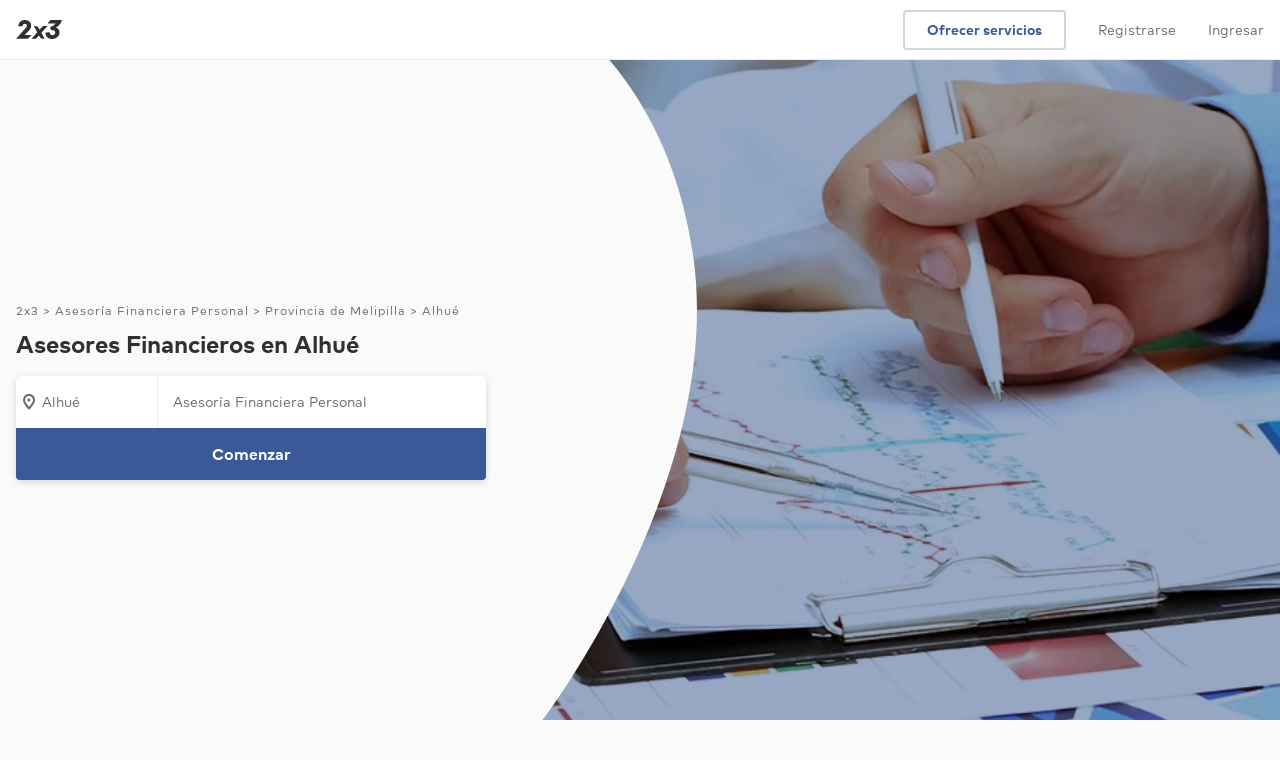

--- FILE ---
content_type: text/html; charset=UTF-8
request_url: https://www.2x3.cl/servicios/asesoria-finenciera-personal/provincia-melipilla/alhue
body_size: 15526
content:
<!DOCTYPE html> <html lang='es'> <head> <link rel='preconnect' href='https://static.2x3cdn.com/'> <link rel='dns-prefetch' href='https://static.2x3cdn.com/'> <meta charset='utf-8'> <meta http-equiv='X-UA-Compatible' content='IE=edge'> <meta name='viewport' content='width=device-width,initial-scale=1,maximum-scale=1'> <base href='/'> <style type='text/css'> .ng-cloak,[data-ng-cloak],[ng-cloak],[ng\:cloak],.rootLoader--component.ng-hide,[ng-cloak].ng-hide,.ng-cloak.ng-hide,.ng-hide{display:none!important} </style> <link rel='shortcut icon' href='https://static.2x3cdn.com/release/ee6c0f0_1769103132/images/shared/global/media/meta/google-144.e8a7a2d2.png'> <title ng-bind='ngMeta.title'></title> <meta property='og:title' content='{{ ngMeta.title }}'> <meta name='description' content='{{ ngMeta.description }}'> <meta property='og:description' content='{{ ngMeta.description }}'> <meta name='robots' content='{{ ngMeta.robots }}'> <meta property='og:url' content='{{ ngMeta[&#39;og:url&#39;] }}'> <link rel='canonical' href='{{ ngMeta[&#39;canonical&#39;] }}'> <link rel='image_src' href='{{ (ngMeta[&#39;og:image&#39;] || &#39;https://static.2x3cdn.com/release/ee6c0f0_1769103132/images/shared/global/media/meta/logomark_200x200.9aa94feb.png&#39;) }}'> <meta property='og:image' content='{{ (ngMeta[&#39;og:image&#39;] || &#39;https://static.2x3cdn.com/release/ee6c0f0_1769103132/images/shared/global/media/meta/logomark_200x200.9aa94feb.png&#39;) }}'> <meta property='og:image:secure_url' content='{{ (ngMeta[&#39;og:image&#39;] || &#39;https://static.2x3cdn.com/release/ee6c0f0_1769103132/images/shared/global/media/meta/logomark_200x200.9aa94feb.png&#39;) }}'> <meta property='fb:app_id' content='1171269202961717'> <meta property='og:type' content='website'> <meta property='og:site_name' content='2x3'> <link rel='icon' href='https://static.2x3cdn.com/release/ee6c0f0_1769103132/images/shared/global/media/meta/favicon.4e694d83.ico'> <link rel='apple-touch-icon' sizes='180x180' href='https://static.2x3cdn.com/release/ee6c0f0_1769103132/images/shared/global/media/meta/apple-touch-icon.e45c9413.png'> <link rel='icon' type='image/png' href='https://static.2x3cdn.com/release/ee6c0f0_1769103132/images/shared/global/media/meta/favicon-32x32.bcb4e36a.png' sizes='32x32'> <link rel='icon' type='image/png' href='https://static.2x3cdn.com/release/ee6c0f0_1769103132/images/shared/global/media/meta/favicon-16x16.dd6faa9e.png' sizes='16x16'> <link rel='manifest' href='/manifest.json' crossorigin='use-credentials'> <link rel='mask-icon' href='https://static.2x3cdn.com/release/ee6c0f0_1769103132/images/shared/global/media/meta/safari-pinned-tab.7bf6fbb5.svg' color='#2f3033'> <meta name='theme-color' content='#2f3033'> <meta property='twitter:card' content='summary'> <meta property='twitter:site' content='@2x3cl'> <meta property='twitter:domain' content='2x3.cl'> <meta property='twitter:image' content='{{ (ngMeta[&#39;og:image&#39;] || &#39;https://static.2x3cdn.com/release/ee6c0f0_1769103132/images/shared/global/media/meta/logomark_200x200.9aa94feb.png&#39;) }}'> <meta name='apple-mobile-web-app-capable' content='yes'> <meta name='apple-mobile-web-app-status-bar-style' content='black'> <meta name='format-detection' content='telephone=no'> <meta name='mobile-web-app-capable' content='yes'> <link rel='apple-touch-startup-image' media='screen and (device-width: 414px) and (device-height: 736px) and (-webkit-device-pixel-ratio: 3) and (orientation: portrait)' href='https://static.2x3cdn.com/release/ee6c0f0_1769103132/images/shared/global/media/splash/1242x2208.a509cceb.png'> <link rel='apple-touch-startup-image' media='screen and (device-width: 414px) and (device-height: 896px) and (-webkit-device-pixel-ratio: 3) and (orientation: portrait)' href='https://static.2x3cdn.com/release/ee6c0f0_1769103132/images/shared/global/media/splash/1242x2688.023e0bd6.png'> <link rel='apple-touch-startup-image' media='screen and (device-width: 430px) and (device-height: 932px) and (-webkit-device-pixel-ratio: 3) and (orientation: portrait)' href='https://static.2x3cdn.com/release/ee6c0f0_1769103132/images/shared/global/media/splash/1290x2796.48932323.png'> <link rel='apple-touch-startup-image' media='screen and (device-width: 390px) and (device-height: 844px) and (-webkit-device-pixel-ratio: 3) and (orientation: portrait)' href='https://static.2x3cdn.com/release/ee6c0f0_1769103132/images/shared/global/media/splash/1170x2532.cc62f8a4.png'> <link rel='apple-touch-startup-image' media='screen and (device-width: 414px) and (device-height: 896px) and (-webkit-device-pixel-ratio: 2) and (orientation: portrait)' href='https://static.2x3cdn.com/release/ee6c0f0_1769103132/images/shared/global/media/splash/828x1792.74661c6b.png'> <link rel='apple-touch-startup-image' media='screen and (device-width: 393px) and (device-height: 852px) and (-webkit-device-pixel-ratio: 3) and (orientation: portrait)' href='https://static.2x3cdn.com/release/ee6c0f0_1769103132/images/shared/global/media/splash/1179x2556.dbef6787.png'> <link rel='apple-touch-startup-image' media='screen and (device-width: 375px) and (device-height: 812px) and (-webkit-device-pixel-ratio: 3) and (orientation: portrait)' href='https://static.2x3cdn.com/release/ee6c0f0_1769103132/images/shared/global/media/splash/1125x2436.55f0edcb.png'> <link rel='apple-touch-startup-image' media='screen and (device-width: 428px) and (device-height: 926px) and (-webkit-device-pixel-ratio: 3) and (orientation: portrait)' href='https://static.2x3cdn.com/release/ee6c0f0_1769103132/images/shared/global/media/splash/1284x2778.f2ad6c4e.png'> <link rel='apple-touch-startup-image' media='screen and (device-width: 320px) and (device-height: 568px) and (-webkit-device-pixel-ratio: 2) and (orientation: portrait)' href='https://static.2x3cdn.com/release/ee6c0f0_1769103132/images/shared/global/media/splash/640x1136.1f8f426e.png'> <link rel='apple-touch-startup-image' media='screen and (device-width: 375px) and (device-height: 667px) and (-webkit-device-pixel-ratio: 2) and (orientation: portrait)' href='https://static.2x3cdn.com/release/ee6c0f0_1769103132/images/shared/global/media/splash/750x1334.2d62b02f.png'>  <link rel='stylesheet' type='text/css' href='https://static.2x3cdn.com/release/ee6c0f0_1769103132/css/main__bundle-3fe7f12292.css' media='all'>  <link rel='stylesheet' type='text/css' href='https://static.2x3cdn.com/release/ee6c0f0_1769103132/css/seo_services_searchPage__bundle-bc1efdb79c.css' media='all'>   <link rel='preload' as='script' href='https://static.2x3cdn.com/release/ee6c0f0_1769103132/js/shared_vendors__bundle-1466501d51.js'>  <link rel='preload' as='script' href='https://static.2x3cdn.com/release/ee6c0f0_1769103132/js/shared_vendorAngular__bundle-a698d04e2b.js'>   <link rel='preload' as='script' href='https://static.2x3cdn.com/release/ee6c0f0_1769103132/js/main__bundle-9c5c1c1137.js'>  <link rel='preload' as='script' href='https://static.2x3cdn.com/release/ee6c0f0_1769103132/js/seo_services_searchPage__bundle-a885249d2b.js'>  </head> <body class='flex flex-column flex-auto'> <noscript> <iframe src='https://www.googletagmanager.com/ns.html?id=GTM-W45MB48' height='0' width='0' style='display:none;visibility:hidden'> </iframe> <div class='tc tp-min-height--300'> <div class='h5'> </div> <div class='tp-title-1 pa5'> Necesitas habilitar Javascript para usar 2x3 </div> </div> <style type='text/css'> core-header {display: none !important} </style> </noscript> <tp-alerts> </tp-alerts> <meta-json></meta-json> <request-flow-launcher> </request-flow-launcher> <core-header class='coreHeader--root db relative z-3'> </core-header> <div class='flex flex-column flex-auto w-100 h-100 rootLoader--container'> <div ng-show='isOnTransition' class='rootLoader--component flex items-center justify-center h-100 flex-grow-1 pv6 ng-hide'> <ul class='tp-loader'> <li></li> <li></li> <li></li> </ul> </div> <div ng-hide='isOnTransition' id='ui-view-container' ui-view> <svg class='ng-hide' xmlns='http://www.w3.org/2000/svg' xmlns:xlink='http://www.w3.org/1999/xlink'><symbol viewbox='0 0 18 18' id='sh-navigation-caret-down--small' xmlns='http://www.w3.org/2000/svg'> <path d='M14.646 6.764L9 13 3.311 6.725a1 1 0 011.342-1.482L9 10l4.285-4.699c.2-.187.435-.301.715-.301a1 1 0 011 1c0 .306-.151.537-.354.764z'/> </symbol><symbol viewbox='0 0 18 18' id='sh-navigation-caret-down--small' xmlns='http://www.w3.org/2000/svg'> <path d='M14.6457 6.76358L9 13L3.31119 6.72494C3.1195 6.54275 3 6.28533 3 6C3 5.44772 3.44772 5 4 5C4.24949 5 4.47765 5.09137 4.65282 5.24247L9 10L13.2849 5.30095C13.485 5.11443 13.7198 5 14 5C14.5523 5 15 5.44772 15 6C15 6.30614 14.8487 6.53661 14.6457 6.76358Z'/> </symbol><symbol viewbox='0 0 18 18' id='sh-filters--small'> <path d='M6.5 3.5C7.327 3.5 8 4.173 8 5s-.673 1.5-1.5 1.5S5 5.827 5 5s.673-1.5 1.5-1.5zM2 6h1.163C3.597 7.44 4.92 8.5 6.5 8.5c1.58 0 2.903-1.06 3.337-2.5H16a1 1 0 100-2H9.837C9.403 2.56 8.08 1.5 6.5 1.5 4.92 1.5 3.597 2.56 3.163 4H2a1 1 0 100 2zm9.5 8.5c-.827 0-1.5-.673-1.5-1.5s.673-1.5 1.5-1.5 1.5.673 1.5 1.5-.673 1.5-1.5 1.5zM16 12h-1.163c-.434-1.44-1.757-2.5-3.337-2.5-1.58 0-2.903 1.06-3.337 2.5H2a1 1 0 100 2h6.163c.434 1.44 1.757 2.5 3.337 2.5 1.58 0 2.903-1.06 3.337-2.5H16a1 1 0 100-2z'/> </symbol><symbol xmlns='http://www.w3.org/2000/svg' viewbox='0 0 28 28' id='sh-star-filled--medium'> <path d='M14.684 2.494l2.57 7.644 8.03.093c.692.008.978.893.424 1.307l-6.443 4.817 2.393 7.7c.206.664-.543 1.21-1.107.808l-6.55-4.667-6.552 4.666c-.564.402-1.313-.145-1.107-.807l2.393-7.701-6.443-4.817c-.554-.414-.268-1.299.423-1.307l8.03-.093 2.57-7.644c.222-.657 1.149-.657 1.37 0z'/> </symbol><symbol xmlns='http://www.w3.org/2000/svg' viewbox='0 0 18 18' id='sh-time--small'> <path d='M9 5.25a.75.75 0 00-.75.75v2.25H6a.75.75 0 000 1.5h3.75V6A.75.75 0 009 5.25zM9 15c-3.309 0-6-2.691-6-6s2.691-6 6-6c3.31 0 6 2.691 6 6s-2.69 6-6 6zM9 1C4.589 1 1 4.589 1 9s3.589 8 8 8 8-3.589 8-8-3.589-8-8-8z'/> </symbol><symbol xmlns='http://www.w3.org/2000/svg' viewbox='0 0 18 18' id='sh-check_18'> <path fill-rule='evenodd' d='M14.5810763,3.19812449 C14.132085,2.85681117 13.5060971,2.96739243 13.1851033,3.44586905 L8.01720309,11.1408364 L4.52827048,8.83245251 C4.05827956,8.52197434 3.44229146,8.67402358 3.1502971,9.17270255 C2.85930272,9.67138151 3.00329993,10.3274261 3.47229088,10.6379043 L8.55419272,14 L14.8130718,4.68246529 C15.1350656,4.20398867 15.0300676,3.53943781 14.5810763,3.19812449'/> </symbol><symbol xmlns='http://www.w3.org/2000/svg' viewbox='0 0 18 18' id='sh-contentmodifier-confirm-meeting--small'> <path fill-rule='evenodd' d='M3 15V5h12l.001 10H3zM15 3h-2V2a1 1 0 1 0-2 0v1H7V2a1 1 0 1 0-2 0v1H3c-1.103 0-2 .897-2 2v10c0 1.103.897 2 2 2h12c1.104 0 2-.897 2-2V5c0-1.103-.896-2-2-2zm-4.396 4.584l-2.13 3.194-1.286-.857a.75.75 0 1 0-.832 1.248l2.534 1.689 2.963-4.442a.75.75 0 0 0-1.249-.832z'/> </symbol><symbol xmlns='http://www.w3.org/2000/svg' viewbox='0 0 18 18' id='sh-contentmodifier-decline-meeting--small'> <path fill-rule='evenodd' d='M3 15V5h12l.001 10H3zM15 3h-2V2a1 1 0 1 0-2 0v1H7V2a1 1 0 1 0-2 0v1H3c-1.103 0-2 .897-2 2v10c0 1.103.897 2 2 2h12c1.104 0 2-.897 2-2V5c0-1.103-.896-2-2-2zm-3.702 4.702a.75.75 0 0 0-1.061 0L9 8.939 7.763 7.702a.75.75 0 1 0-1.061 1.061L7.939 10l-1.237 1.237a.75.75 0 1 0 1.061 1.061L9 11.061l1.237 1.237a.751.751 0 1 0 1.061-1.061L10.062 10l1.236-1.237a.75.75 0 0 0 0-1.061z'/> </symbol><symbol xmlns='http://www.w3.org/2000/svg' viewbox='0 0 18 18' id='sh-trophy_18'> <path fill-rule='evenodd' d='M15.5 6.75a2.248 2.248 0 0 1-1.59 2.14c.053-.29.09-.585.09-.89V3.004h1.25a.25.25 0 0 1 .25.25V6.75zM12 8c0 1.654-1.346 3-3 3S6 9.654 6 8V3h6v5zM2.5 6.75V3.246a.25.25 0 0 1 .25-.25H4V8c0 .305.037.6.09.89A2.248 2.248 0 0 1 2.5 6.75zM15.25 1H2.75C1.785 1 1 1.785 1 2.75v4a3.75 3.75 0 0 0 3.692 3.744c.706 1.214 1.89 2.115 3.308 2.403V15H6a1 1 0 1 0 0 2h6a1 1 0 1 0 0-2h-2v-2.103c1.418-.288 2.603-1.189 3.308-2.403A3.75 3.75 0 0 0 17 6.75v-4C17 1.785 16.215 1 15.25 1z'/> </symbol><symbol viewbox='0 0 18 18' id='sh-map-pin_18'> <path d='M3.002 7.25c0 3.248 4.342 7.756 5.23 8.825l.769.925.769-.926c.888-1.068 5.234-5.553 5.234-8.824C15.004 4.145 13 1 9.001 1c-3.999 0-6 3.145-6 6.25zm1.993 0C4.995 5.135 6.176 3 9.001 3s4.002 2.135 4.002 4.25c0 1.777-2.177 4.248-4.002 6.59C7.1 11.4 4.995 9.021 4.995 7.25zM8.91 5.5c-.827 0-1.5.673-1.5 1.5s.673 1.5 1.5 1.5 1.5-.673 1.5-1.5-.673-1.5-1.5-1.5'/> </symbol><symbol viewbox='0 0 18 18' id='sh-message--small'> <path d='M7.5 3C5.02 3 3 5.02 3 7.5a4.49 4.49 0 001.637 3.473l.363.3v2.296l2.769-1.572.245.004H10.5c2.481 0 4.5-2.02 4.5-4.5C15 5.02 12.981 3 10.5 3h-3zM3 17.002V12.19A6.477 6.477 0 011 7.5C1 3.917 3.916 1 7.5 1h3C14.084 1 17 3.916 17 7.5c0 3.585-2.916 6.502-6.5 6.502H8.239l-5.239 3z'/> </symbol><symbol viewbox='0 0 18 18' id='sh-lighting--small'> <path d='M5.958 13.106L7.154 9.3A1.002 1.002 0 006.2 8H4.854L8.14 3h4.025l-2.029 3.498A1 1 0 0011 8h1.198l-6.24 5.106zm9.983-6.442a.998.998 0 00-.94-.664h-2.265l2.031-3.498A1.002 1.002 0 0013.9 1H7.601a1 1 0 00-.837.451l-4.6 7A1 1 0 003 10h1.838l-1.792 5.7a.999.999 0 001.587 1.074l11-9a.998.998 0 00.308-1.11z'/> </symbol><symbol viewbox='0 0 28 28' id='sh-money--medium'> <path d='M14 24C8.485 24 4 19.514 4 14S8.485 4 14 4c5.514 0 9.999 4.486 9.999 10S19.514 24 14 24zm0-22C7.383 2 2 7.383 2 14s5.383 12 12 12c6.616 0 11.999-5.383 11.999-12S20.616 2 14 2zm1 11h-2a1 1 0 110-2h3a1 1 0 100-2h-1V8a1 1 0 10-2 0v1c-1.654 0-3 1.346-3 3s1.346 3 3 3h2a1 1 0 010 2h-3.5c-.554 0-1 .447-1 1 0 .553.446 1 1 1H13v1a1 1 0 102 0v-1a3.003 3.003 0 002.999-3c0-1.654-1.346-3-2.999-3z'/> </symbol><symbol viewbox='0 0 28 28' id='sh-people--medium'> <path d='M19 17a1 1 0 100 2c2.757 0 5 1.963 5 4.375V24a1 1 0 102 0v-.625C26 19.859 22.86 17 19 17zm-1-7c0-1.654 1.346-3 3-3s3 1.346 3 3-1.346 3-3 3-3-1.346-3-3zm8 0c0-2.757-2.243-5-5-5s-5 2.243-5 5 2.243 5 5 5 5-2.243 5-5zM9.5 5C11.43 5 13 6.57 13 8.5S11.43 12 9.5 12 6 10.43 6 8.5 7.57 5 9.5 5zm0 9c3.033 0 5.5-2.468 5.5-5.5S12.533 3 9.5 3A5.506 5.506 0 004 8.5C4 11.532 6.467 14 9.5 14zm0 2C5.364 16 2 18.859 2 22.375V24a1 1 0 102 0v-1.625C4 19.963 6.467 18 9.5 18s5.5 1.963 5.5 4.375V24a1 1 0 102 0v-1.625C17 18.859 13.636 16 9.5 16z'/> </symbol><symbol viewbox='0 0 28 28' id='sh-check--medium'> <path d='M21.6 6.2a.998.998 0 00-1.399.2l-8.38 11.175-4.197-3.356a1.002 1.002 0 00-1.406.156 1.003 1.003 0 00.156 1.406l5.806 4.644L21.8 7.6a1 1 0 00-.2-1.4z'/> </symbol></svg><seo-services-search-page class='seoServicesSearchPage seoSearchCommon relative' data='{"servicesSearchPageModel":{"layout":{"hero":{"title":"Asesores Financieros en Alhué","isTallHero":true,"images":{"seoKeywordImagesSrcset":{"webp":"https:\/\/static.2x3cdn.com\/assets\/seo-keywords\/mobile_square\/webp\/1731.webp 320w, https:\/\/static.2x3cdn.com\/assets\/seo-keywords\/mobile_standard\/webp\/1731.webp 420w, https:\/\/static.2x3cdn.com\/assets\/seo-keywords\/tablet_standard\/webp\/1731.webp 640w, https:\/\/static.2x3cdn.com\/assets\/seo-keywords\/desktop_standard\/webp\/1731.webp 768w, https:\/\/static.2x3cdn.com\/assets\/seo-keywords\/desktop_tall\/webp\/1731.webp 1366w","jpeg":"https:\/\/static.2x3cdn.com\/assets\/seo-keywords\/mobile_square\/jpeg\/1731.jpeg 320w, https:\/\/static.2x3cdn.com\/assets\/seo-keywords\/mobile_standard\/jpeg\/1731.jpeg 420w, https:\/\/static.2x3cdn.com\/assets\/seo-keywords\/tablet_standard\/jpeg\/1731.jpeg 640w, https:\/\/static.2x3cdn.com\/assets\/seo-keywords\/desktop_standard\/jpeg\/1731.jpeg 768w, https:\/\/static.2x3cdn.com\/assets\/seo-keywords\/desktop_tall\/jpeg\/1731.jpeg 1366w"},"seoKeywordImages":{"jpeg":{"mobile_square":"https:\/\/static.2x3cdn.com\/assets\/seo-keywords\/mobile_square\/jpeg\/1731.jpeg","mobile_standard":"https:\/\/static.2x3cdn.com\/assets\/seo-keywords\/mobile_standard\/jpeg\/1731.jpeg","tablet_standard":"https:\/\/static.2x3cdn.com\/assets\/seo-keywords\/tablet_standard\/jpeg\/1731.jpeg","desktop_standard":"https:\/\/static.2x3cdn.com\/assets\/seo-keywords\/desktop_standard\/jpeg\/1731.jpeg","desktop_tall":"https:\/\/static.2x3cdn.com\/assets\/seo-keywords\/desktop_tall\/jpeg\/1731.jpeg"},"webp":{"mobile_square":"https:\/\/static.2x3cdn.com\/assets\/seo-keywords\/mobile_square\/webp\/1731.webp","mobile_standard":"https:\/\/static.2x3cdn.com\/assets\/seo-keywords\/mobile_standard\/webp\/1731.webp","tablet_standard":"https:\/\/static.2x3cdn.com\/assets\/seo-keywords\/tablet_standard\/webp\/1731.webp","desktop_standard":"https:\/\/static.2x3cdn.com\/assets\/seo-keywords\/desktop_standard\/webp\/1731.webp","desktop_tall":"https:\/\/static.2x3cdn.com\/assets\/seo-keywords\/desktop_tall\/webp\/1731.webp"}},"sizesAttribute":"(max-width: 1023px) 100vw, 60vw"}},"results":{"servicesSearchResultsModel":{"errorState":null,"filtersValues":{"items":[]},"locationSelectorModel":null,"results":{"items":[{"type":"PRO_CARD","proCardModel":{"proKey":"9knFmpfxNR1X","url":"\/profesional\/guillermo-penaloza-cucumides","businessSummary":{"businessName":"Guillermo Peñaloza Cucumides","avatarModel":{"initials":"GC","url":"https:\/\/static.2x3cdn.com\/users\/LX8yly1B9pLw\/profiles\/1748879477-KyDMqZb4d7i2_small.jpeg"},"isVerified":true,"reviewSummary":{"rating":5,"numReviews":6}},"facts":[{"icon":"MAP_PIN","label":"De Rancagua<br>Disponible en Alhué"},{"icon":"TROPHY","label":"Contratado en 2x3"}],"seoPriceModel":{"icon":"MESSAGE","priceString":null,"subText":"Contactar para precio"},"content":{"segmentedTextModel":[{"text":"Soy un contador especialista en Pymes con más de 20 años de experiencia en el rubro. He ay...","isBold":false,"url":null}],"isTruncated":true,"attachmentsLabel":null,"type":"INTRODUCTION"},"urgencySignals":[{"key":"IDENTITY_SECURE","title":"Identidad verificada","icon":"verification--small","tooltipText":"Verificamos la identidad, RUT y antecedentes de este profesional en el Registro Civil.","style":"green"},{"key":"RESPONSIVE","title":"Responde rápido","icon":"lighting--small","tooltipText":"Destaca por responderle rápido a clientes.","style":"indigo"},{"key":"REMOTE","title":"Ofrece atención remota","icon":"camera--small","tooltipText":"Puede trabajar contigo de forma remota a través de videollamada o teléfono.","style":"purple"}],"requestForms":[],"relevantServices":"","cta":{"label":"Contactar","icon":null},"unreadCount":null,"hrefRel":"noopener"},"proSchema":{"@type":"ListItem","item":{"@type":"LocalBusiness","image":"https:\/\/static.2x3cdn.com\/users\/LX8yly1B9pLw\/profiles\/1748879477-KyDMqZb4d7i2_small.jpeg","name":"Guillermo Peñaloza Cucumides","url":"https:\/\/www.2x3.cl\/profesional\/guillermo-penaloza-cucumides"},"position":1}},{"type":"PRO_CARD","proCardModel":{"proKey":"tpv8vTgkCi","url":"\/profesional\/matias-lopez-1","businessSummary":{"businessName":"Matías López","avatarModel":{"initials":"ML","url":"https:\/\/static.2x3cdn.com\/users\/31a2988e-bdfa-48fc-9e0b-0d2e4a90d05f\/profiles\/1672038858-WNlApruuIU9r_small.jpeg"},"isVerified":false,"reviewSummary":{"rating":5,"numReviews":1}},"facts":[{"icon":"MAP_PIN","label":"De Isla de Maipo<br>Disponible en Alhué"}],"seoPriceModel":{"icon":"MESSAGE","priceString":null,"subText":"Contactar para precio"},"content":{"segmentedTextModel":[{"text":"Lo que disfruto de mi trabajo, es dar una repuesta oportuna y  clara al cliente que me con...","isBold":false,"url":null}],"isTruncated":false,"attachmentsLabel":null,"type":"INTRODUCTION"},"urgencySignals":[],"requestForms":[],"relevantServices":"","cta":{"label":"Contactar","icon":null},"unreadCount":null,"hrefRel":"nofollow"},"proSchema":{"@type":"ListItem","item":{"@type":"LocalBusiness","image":"https:\/\/static.2x3cdn.com\/users\/31a2988e-bdfa-48fc-9e0b-0d2e4a90d05f\/profiles\/1672038858-WNlApruuIU9r_small.jpeg","name":"Matías López","url":"https:\/\/www.2x3.cl\/profesional\/matias-lopez-1"},"position":2}},{"type":"PRO_CARD","proCardModel":{"proKey":"hZ3sMbG6Um","url":"\/profesional\/cristian-mella","businessSummary":{"businessName":"Cristian Mella","avatarModel":{"initials":"CM","url":"https:\/\/static.2x3cdn.com\/users\/3b63e70e-ca56-498f-833b-b1855a93d3bc\/profiles\/1672037693-WMuSXgCO0nJM_small.jpeg"},"isVerified":true,"reviewSummary":{"rating":5,"numReviews":1}},"facts":[{"icon":"MAP_PIN","label":"De Pirque<br>Disponible en Alhué"},{"icon":"TROPHY","label":"Contratado en 2x3"}],"seoPriceModel":{"icon":"MESSAGE","priceString":null,"subText":"Contactar para precio"},"content":{"segmentedTextModel":[{"text":"Destaco por mi gran experiencia de más de 20 años como Contador Auditor en diversos rubros...","isBold":false,"url":null}],"isTruncated":true,"attachmentsLabel":null,"type":"INTRODUCTION"},"urgencySignals":[{"key":"IDENTITY_SECURE","title":"Identidad verificada","icon":"verification--small","tooltipText":"Verificamos la identidad, RUT y antecedentes de este profesional en el Registro Civil.","style":"green"},{"key":"REMOTE","title":"Ofrece atención remota","icon":"camera--small","tooltipText":"Puede trabajar contigo de forma remota a través de videollamada o teléfono.","style":"purple"}],"requestForms":[],"relevantServices":"","cta":{"label":"Contactar","icon":null},"unreadCount":null,"hrefRel":"noopener"},"proSchema":{"@type":"ListItem","item":{"@type":"LocalBusiness","image":"https:\/\/static.2x3cdn.com\/users\/3b63e70e-ca56-498f-833b-b1855a93d3bc\/profiles\/1672037693-WMuSXgCO0nJM_small.jpeg","name":"Cristian Mella","url":"https:\/\/www.2x3.cl\/profesional\/cristian-mella"},"position":3}},{"type":"PRO_CARD","proCardModel":{"proKey":"yDur7cyuXxlP","url":"\/profesional\/alejandro-sepulveda","businessSummary":{"businessName":"NAVEOS Spa","avatarModel":{"initials":"AS","url":"https:\/\/static.2x3cdn.com\/users\/u0JgwQrXxPBX\/profiles\/1747711932-kOHDJR5ofeau_small.jpeg"},"isVerified":true,"reviewSummary":{"rating":5,"numReviews":7}},"facts":[{"icon":"MAP_PIN","label":"De Vitacura<br>Disponible en Alhué"},{"icon":"TROPHY","label":"Contratado en 2x3"}],"seoPriceModel":{"icon":null,"priceString":"$45.000\/consulta inicial","subText":" "},"content":{"segmentedTextModel":[{"text":"Muy responsable en los tiempos de entrega, super profesional y comprometido con su trabajo...","isBold":false,"url":null}],"isTruncated":false,"attachmentsLabel":null,"type":"REVIEW"},"urgencySignals":[{"key":"IDENTITY_SECURE","title":"Identidad verificada","icon":"verification--small","tooltipText":"Verificamos la identidad, RUT y antecedentes de este profesional en el Registro Civil.","style":"green"},{"key":"REMOTE","title":"Ofrece atención remota","icon":"camera--small","tooltipText":"Puede trabajar contigo de forma remota a través de videollamada o teléfono.","style":"purple"}],"requestForms":[],"relevantServices":"","cta":{"label":"Contactar","icon":null},"unreadCount":null,"hrefRel":"noopener"},"proSchema":{"@type":"ListItem","item":{"@type":"LocalBusiness","image":"https:\/\/static.2x3cdn.com\/users\/u0JgwQrXxPBX\/profiles\/1747711932-kOHDJR5ofeau_small.jpeg","name":"NAVEOS Spa","url":"https:\/\/www.2x3.cl\/profesional\/alejandro-sepulveda","review":{"@type":"Review","author":{"@type":"Person","name":"Cliente de 2x3"},"reviewBody":"Simpático y efectivo el profe"},"aggregateRating":{"@type":"AggregateRating","ratingValue":5,"reviewCount":7,"worstRating":1,"bestRating":5}},"position":4}},{"type":"PRO_CARD","proCardModel":{"proKey":"SPJBXpuIhV","url":"\/profesional\/audit-working-spa","businessSummary":{"businessName":"Audit Working Spa","avatarModel":{"initials":"VL","url":"https:\/\/static.2x3cdn.com\/users\/590f24f2-1542-4e25-9308-b9c619176f8c\/profiles\/1672039620-70sx3cMk1Aum_small.jpeg"},"isVerified":false,"reviewSummary":{"rating":5,"numReviews":1}},"facts":[{"icon":"MAP_PIN","label":"De Maipú<br>Disponible en Alhué"}],"seoPriceModel":{"icon":"MESSAGE","priceString":null,"subText":"Contactar para precio"},"content":{"segmentedTextModel":[{"text":"Auditoría , Contabilidad, Asesoría Tributaria, Asesoría Jurídica Laboral, Penal, Familia....","isBold":false,"url":null}],"isTruncated":true,"attachmentsLabel":null,"type":"INTRODUCTION"},"urgencySignals":[],"requestForms":[],"relevantServices":"","cta":{"label":"Contactar","icon":null},"unreadCount":null,"hrefRel":"noopener"},"proSchema":{"@type":"ListItem","item":{"@type":"LocalBusiness","image":"https:\/\/static.2x3cdn.com\/users\/590f24f2-1542-4e25-9308-b9c619176f8c\/profiles\/1672039620-70sx3cMk1Aum_small.jpeg","name":"Audit Working Spa","url":"https:\/\/www.2x3.cl\/profesional\/audit-working-spa"},"position":5}},{"type":"PRO_CARD","proCardModel":{"proKey":"pKI0JhHqkc","url":"\/profesional\/fabian-villanueva","businessSummary":{"businessName":"Fabián Villanueva","avatarModel":{"initials":"FV","url":"https:\/\/static.2x3cdn.com\/users\/7b28d3e2-778b-4384-b434-42d5911426c6\/profiles\/1672038158-AqdjIt7lrmFg_small.jpeg"},"isVerified":false,"reviewSummary":{"rating":5,"numReviews":6}},"facts":[{"icon":"MAP_PIN","label":"De Puente Alto<br>Disponible en Alhué"}],"seoPriceModel":{"icon":"MESSAGE","priceString":null,"subText":"Contactar para precio"},"content":{"segmentedTextModel":[{"text":"Adoro el servicio que conceden y su asesoría tributaria, me han aunado mucho con un trabaj...","isBold":false,"url":null}],"isTruncated":true,"attachmentsLabel":null,"type":"REVIEW"},"urgencySignals":[{"key":"REMOTE","title":"Ofrece atención remota","icon":"camera--small","tooltipText":"Puede trabajar contigo de forma remota a través de videollamada o teléfono.","style":"purple"}],"requestForms":[],"relevantServices":"","cta":{"label":"Contactar","icon":null},"unreadCount":null,"hrefRel":"noopener"},"proSchema":{"@type":"ListItem","item":{"@type":"LocalBusiness","image":"https:\/\/static.2x3cdn.com\/users\/7b28d3e2-778b-4384-b434-42d5911426c6\/profiles\/1672038158-AqdjIt7lrmFg_small.jpeg","name":"Fabián Villanueva","url":"https:\/\/www.2x3.cl\/profesional\/fabian-villanueva","review":{"@type":"Review","author":{"@type":"Person","name":"Cliente de 2x3"},"reviewBody":"todo ok"},"aggregateRating":{"@type":"AggregateRating","ratingValue":5,"reviewCount":6,"worstRating":1,"bestRating":5}},"position":6}},{"type":"PRO_CARD","proCardModel":{"proKey":"vp7nJnDKlp","url":"\/profesional\/catherine-manzano","businessSummary":{"businessName":"Catherine Manzano","avatarModel":{"initials":"CM","url":"https:\/\/static.2x3cdn.com\/users\/f8c7959e-f99e-4186-9038-d0c4ba384637\/profiles\/1672038016-IgN2rC8NGWIY_small.jpeg"},"isVerified":false,"reviewSummary":{"rating":5,"numReviews":1}},"facts":[{"icon":"MAP_PIN","label":"De Puente Alto<br>Disponible en Alhué"}],"seoPriceModel":{"icon":"MESSAGE","priceString":null,"subText":"Contactar para precio"},"content":{"segmentedTextModel":[{"text":"Profesional muy capaz que me ha ayudado desde iniciar actividades, pago de iva  y calculo...","isBold":false,"url":null}],"isTruncated":true,"attachmentsLabel":null,"type":"REVIEW"},"urgencySignals":[{"key":"REMOTE","title":"Ofrece atención remota","icon":"camera--small","tooltipText":"Puede trabajar contigo de forma remota a través de videollamada o teléfono.","style":"purple"}],"requestForms":[],"relevantServices":"","cta":{"label":"Contactar","icon":null},"unreadCount":null,"hrefRel":"noopener"},"proSchema":{"@type":"ListItem","item":{"@type":"LocalBusiness","image":"https:\/\/static.2x3cdn.com\/users\/f8c7959e-f99e-4186-9038-d0c4ba384637\/profiles\/1672038016-IgN2rC8NGWIY_small.jpeg","name":"Catherine Manzano","url":"https:\/\/www.2x3.cl\/profesional\/catherine-manzano","review":{"@type":"Review","author":{"@type":"Person","name":"Cliente de 2x3"},"reviewBody":"Trabaja profesionalmente y excelente !!!\r\n5 estrellas"},"aggregateRating":{"@type":"AggregateRating","ratingValue":5,"reviewCount":1,"worstRating":1,"bestRating":5}},"position":7}},{"type":"PRO_CARD","proCardModel":{"proKey":"T1EifG3xcK","url":"\/profesional\/teresa-cardenas","businessSummary":{"businessName":"Teresa cardenas","avatarModel":{"initials":"TC","url":"https:\/\/static.2x3cdn.com\/users\/26de0817-562d-4c6c-8e8f-a0439443e310\/profiles\/1672039774-BqRTk0S3AxSY_small.jpeg"},"isVerified":false,"reviewSummary":{"rating":5,"numReviews":1}},"facts":[{"icon":"MAP_PIN","label":"De Puente Alto<br>Disponible en Alhué"}],"seoPriceModel":{"icon":"MESSAGE","priceString":null,"subText":"Contactar para precio"},"content":{"segmentedTextModel":[{"text":"buen servicio y asesoria","isBold":false,"url":null}],"isTruncated":false,"attachmentsLabel":null,"type":"REVIEW"},"urgencySignals":[],"requestForms":[],"relevantServices":"","cta":{"label":"Contactar","icon":null},"unreadCount":null,"hrefRel":"nofollow"},"proSchema":{"@type":"ListItem","item":{"@type":"LocalBusiness","image":"https:\/\/static.2x3cdn.com\/users\/26de0817-562d-4c6c-8e8f-a0439443e310\/profiles\/1672039774-BqRTk0S3AxSY_small.jpeg","name":"Teresa cardenas","url":"https:\/\/www.2x3.cl\/profesional\/teresa-cardenas","review":{"@type":"Review","author":{"@type":"Person","name":"Cliente de 2x3"},"reviewBody":"Excelente masajista y a la vez kine, me indico un tratamiento con un par de secciones y se acabo el dolor,la recomiendo al 100 porciento, no se arrepentiran"},"aggregateRating":{"@type":"AggregateRating","ratingValue":5,"reviewCount":1,"worstRating":1,"bestRating":5}},"position":8}},{"type":"PRO_CARD","proCardModel":{"proKey":"6qxDDJIP0oRZ","url":"\/profesional\/hernandez-y-benavides-asociados","businessSummary":{"businessName":"Hernandez Y Benavides Asociados","avatarModel":{"initials":"GB","url":"https:\/\/static.2x3cdn.com\/users\/7jyjd8ALswLY\/profiles\/1738895116-u8qsKukrDOzU_small.jpeg"},"isVerified":true,"reviewSummary":{"rating":5,"numReviews":1}},"facts":[{"icon":"MAP_PIN","label":"De Puente Alto<br>Disponible en Alhué"}],"seoPriceModel":{"icon":"MESSAGE","priceString":null,"subText":"Contactar para precio"},"content":{"segmentedTextModel":[{"text":"Asesorías contables, formularios 29, impuestos mensuales, honorarios, sueldos, imposicione...","isBold":false,"url":null}],"isTruncated":true,"attachmentsLabel":null,"type":"INTRODUCTION"},"urgencySignals":[{"key":"IDENTITY_SECURE","title":"Identidad verificada","icon":"verification--small","tooltipText":"Verificamos la identidad, RUT y antecedentes de este profesional en el Registro Civil.","style":"green"},{"key":"REMOTE","title":"Ofrece atención remota","icon":"camera--small","tooltipText":"Puede trabajar contigo de forma remota a través de videollamada o teléfono.","style":"purple"}],"requestForms":[],"relevantServices":"","cta":{"label":"Contactar","icon":null},"unreadCount":null,"hrefRel":"nofollow"},"proSchema":{"@type":"ListItem","item":{"@type":"LocalBusiness","image":"https:\/\/static.2x3cdn.com\/users\/7jyjd8ALswLY\/profiles\/1738895116-u8qsKukrDOzU_small.jpeg","name":"Hernandez Y Benavides Asociados","url":"https:\/\/www.2x3.cl\/profesional\/hernandez-y-benavides-asociados"},"position":9}},{"type":"BANNER_CARD_V1","title":"Solicita cotizaciones","subtitle":"Y ahorra tiempo. Deja que los profesionales interesados te contacten.","action":"REQUEST_QUOTES","actionLabel":"Solicitar ahora"}],"paginationModel":{"itemsTotal":null,"itemsPerPage":10,"pagesTotal":4,"pagesCurrent":1}}},"skeletonPlaceholder":[1,2,3,4,5,6,7,8,9]},"whyHire":{"items":[{"iconId":"check--medium","title":"Tu seguridad primero","text":"Encuentra a profesionales con su identidad, antecedentes y credenciales verificadas."},{"iconId":"people--medium","title":"Precios claros","text":"Conoce cuanto costara tu servicio antes de contratar y compara opiniones."},{"iconId":"money--medium","title":"Pago Protegido","text":"Paga a través de 2x3 para estar protegido ante retrasos y problemas inesperados."}]},"seoQuestionsSection":null,"reviewsSection":null,"linksSection":{"mainLinks":{"title":"Asesores Financieros en comunas cercanas","links":{"1":{"label":"Melipilla","url":"https:\/\/www.2x3.cl\/servicios\/asesoria-finenciera-personal\/provincia-melipilla\/melipilla"},"0":{"label":"Curacaví","url":"https:\/\/www.2x3.cl\/servicios\/asesoria-finenciera-personal\/provincia-melipilla\/curacavi"},"3":{"label":"María Pinto","url":"https:\/\/www.2x3.cl\/servicios\/asesoria-finenciera-personal\/provincia-melipilla\/maria-pinto"},"2":{"label":"San Pedro","url":"https:\/\/www.2x3.cl\/servicios\/asesoria-finenciera-personal\/provincia-melipilla\/san-pedro"}}},"linkListsModel":[{"title":"Servicios Populares en Provincia de Melipilla","links":{"1":{"url":"\/servicios\/flete-economico\/provincia-melipilla","label":"Fletes Económicos"},"29":{"url":"\/servicios\/salones-belleza\/provincia-melipilla","label":"Salones de Belleza"},"2":{"url":"\/servicios\/masaje\/provincia-melipilla","label":"Masaje"},"100":{"url":"\/servicios\/abogados\/provincia-melipilla","label":"Abogados"},"34":{"url":"\/servicios\/jardinero-a-domicilio\/provincia-melipilla","label":"Empresas de Jardinería"},"7":{"url":"\/servicios\/veterinario-a-domicilio\/provincia-melipilla","label":"Veterinario a Domicilio"},"101":{"url":"\/servicios\/gasfiter-plomero\/provincia-melipilla","label":"Gásfiter"},"13":{"url":"\/servicios\/banqueteria\/provincia-melipilla","label":"Banquetería"},"55":{"url":"\/servicios\/cambio-pantalla\/provincia-melipilla","label":"Cambio de Pantalla"},"15":{"url":"\/servicios\/aseo-a-domicilio\/provincia-melipilla","label":"Aseo a Domicilio"}}},{"title":"Otros servicios de Empresa & Legal","links":[{"url":"\/servicios\/cursos-contabilidad","label":"Cursos de Contabilidad"},{"url":"\/servicios\/cursos-clases-inversion","label":"Cursos de Inversión"},{"url":"\/servicios\/cursos-clases-marketing","label":"Cursos de Marketing"},{"url":"\/servicios\/cursos-clases-excel","label":"Cursos de Excel"},{"url":"\/servicios\/cursos-clases-liderazgo","label":"Cursos de Liderazgo"},{"url":"\/servicios\/stand-ferias","label":"Stand para Ferias"},{"url":"\/servicios\/asesoria-contable","label":"Asesoría Contable"},{"url":"\/servicios\/asesoria-tributaria","label":"Asesoría Tributaria"},{"url":"\/servicios\/investigador-detective-privado","label":"Detective Privado"},{"url":"\/servicios\/abogado-de-divorcio","label":"Abogados de Divorcio"}]}]}},"metaModel":{"redirect":null,"title":"Asesores Financieros en Alhué | 2x3","description":"La lista de los mejores Asesores Financieros en Alhué, 2026, según opiniones de clientes reales. Contrata de forma segura en 2x3.","image":"https:\/\/static.2x3cdn.com\/assets\/seo-keywords\/mobile_square\/jpeg\/1731.jpeg","robots":"index","schema":[{"@context":"https:\/\/schema.org","@type":"ItemList","itemListElement":[{"@type":"ListItem","item":{"@type":"LocalBusiness","image":"https:\/\/static.2x3cdn.com\/users\/LX8yly1B9pLw\/profiles\/1748879477-KyDMqZb4d7i2_small.jpeg","name":"Guillermo Peñaloza Cucumides","url":"https:\/\/www.2x3.cl\/profesional\/guillermo-penaloza-cucumides"},"position":1},{"@type":"ListItem","item":{"@type":"LocalBusiness","image":"https:\/\/static.2x3cdn.com\/users\/31a2988e-bdfa-48fc-9e0b-0d2e4a90d05f\/profiles\/1672038858-WNlApruuIU9r_small.jpeg","name":"Matías López","url":"https:\/\/www.2x3.cl\/profesional\/matias-lopez-1"},"position":2},{"@type":"ListItem","item":{"@type":"LocalBusiness","image":"https:\/\/static.2x3cdn.com\/users\/3b63e70e-ca56-498f-833b-b1855a93d3bc\/profiles\/1672037693-WMuSXgCO0nJM_small.jpeg","name":"Cristian Mella","url":"https:\/\/www.2x3.cl\/profesional\/cristian-mella"},"position":3},{"@type":"ListItem","item":{"@type":"LocalBusiness","image":"https:\/\/static.2x3cdn.com\/users\/u0JgwQrXxPBX\/profiles\/1747711932-kOHDJR5ofeau_small.jpeg","name":"NAVEOS Spa","url":"https:\/\/www.2x3.cl\/profesional\/alejandro-sepulveda","review":{"@type":"Review","author":{"@type":"Person","name":"Cliente de 2x3"},"reviewBody":"Simpático y efectivo el profe"},"aggregateRating":{"@type":"AggregateRating","ratingValue":5,"reviewCount":7,"worstRating":1,"bestRating":5}},"position":4},{"@type":"ListItem","item":{"@type":"LocalBusiness","image":"https:\/\/static.2x3cdn.com\/users\/590f24f2-1542-4e25-9308-b9c619176f8c\/profiles\/1672039620-70sx3cMk1Aum_small.jpeg","name":"Audit Working Spa","url":"https:\/\/www.2x3.cl\/profesional\/audit-working-spa"},"position":5},{"@type":"ListItem","item":{"@type":"LocalBusiness","image":"https:\/\/static.2x3cdn.com\/users\/7b28d3e2-778b-4384-b434-42d5911426c6\/profiles\/1672038158-AqdjIt7lrmFg_small.jpeg","name":"Fabián Villanueva","url":"https:\/\/www.2x3.cl\/profesional\/fabian-villanueva","review":{"@type":"Review","author":{"@type":"Person","name":"Cliente de 2x3"},"reviewBody":"todo ok"},"aggregateRating":{"@type":"AggregateRating","ratingValue":5,"reviewCount":6,"worstRating":1,"bestRating":5}},"position":6},{"@type":"ListItem","item":{"@type":"LocalBusiness","image":"https:\/\/static.2x3cdn.com\/users\/f8c7959e-f99e-4186-9038-d0c4ba384637\/profiles\/1672038016-IgN2rC8NGWIY_small.jpeg","name":"Catherine Manzano","url":"https:\/\/www.2x3.cl\/profesional\/catherine-manzano","review":{"@type":"Review","author":{"@type":"Person","name":"Cliente de 2x3"},"reviewBody":"Trabaja profesionalmente y excelente !!!\r\n5 estrellas"},"aggregateRating":{"@type":"AggregateRating","ratingValue":5,"reviewCount":1,"worstRating":1,"bestRating":5}},"position":7},{"@type":"ListItem","item":{"@type":"LocalBusiness","image":"https:\/\/static.2x3cdn.com\/users\/26de0817-562d-4c6c-8e8f-a0439443e310\/profiles\/1672039774-BqRTk0S3AxSY_small.jpeg","name":"Teresa cardenas","url":"https:\/\/www.2x3.cl\/profesional\/teresa-cardenas","review":{"@type":"Review","author":{"@type":"Person","name":"Cliente de 2x3"},"reviewBody":"Excelente masajista y a la vez kine, me indico un tratamiento con un par de secciones y se acabo el dolor,la recomiendo al 100 porciento, no se arrepentiran"},"aggregateRating":{"@type":"AggregateRating","ratingValue":5,"reviewCount":1,"worstRating":1,"bestRating":5}},"position":8},{"@type":"ListItem","item":{"@type":"LocalBusiness","image":"https:\/\/static.2x3cdn.com\/users\/7jyjd8ALswLY\/profiles\/1738895116-u8qsKukrDOzU_small.jpeg","name":"Hernandez Y Benavides Asociados","url":"https:\/\/www.2x3.cl\/profesional\/hernandez-y-benavides-asociados"},"position":9}]},{"@type":"SearchResultsPage","id":"https:\/\/www.2x3.cl\/servicios\/asesoria-finenciera-personal\/provincia-melipilla\/alhue","name":"Asesores Financieros en Alhué | 2x3","about":"La lista de los mejores Asesores Financieros en Alhué, 2026, según opiniones de clientes reales. Contrata de forma segura en 2x3."},{"@context":"http:\/\/schema.org","@type":"BreadcrumbList","itemListElement":[{"@type":"ListItem","position":1,"item":{"@id":"\/","name":"2x3"}},{"@type":"ListItem","position":2,"item":{"@id":"\/servicios\/asesoria-finenciera-personal","name":"Asesoría Financiera Personal"}},{"@type":"ListItem","position":3,"item":{"@id":"\/servicios\/asesoria-finenciera-personal\/provincia-melipilla","name":"Provincia de Melipilla"}},{"@type":"ListItem","position":4,"item":{"@id":"\/servicios\/asesoria-finenciera-personal\/provincia-melipilla\/alhue","name":"Alhué"}}]}],"canonical":"https:\/\/www.2x3.cl\/servicios\/asesoria-finenciera-personal\/provincia-melipilla"},"breadcrumbsModel":[{"name":"2x3","url":"\/"},{"name":"Asesoría Financiera Personal","url":"\/servicios\/asesoria-finenciera-personal"},{"name":"Provincia de Melipilla","url":"\/servicios\/asesoria-finenciera-personal\/provincia-melipilla"},{"name":"Alhué","url":"\/servicios\/asesoria-finenciera-personal\/provincia-melipilla\/alhue"}],"servicesSearchFiltersModel":{"filtersDefinitions":{"items":[{"key":"travelTypesFilter","type":"LOCATION_LIST","label":"Ubicación","tooltip":null,"options":[{"key":"TO_CLIENT","label":"A domicilio"},{"key":"TO_PRO","label":"Donde el profesional"},{"key":"REMOTE","label":"Atención remota"}]},{"key":"IM-3X9oEgpUfXdt","type":"MULTI_LIST","label":"Servicios solicitados","options":[{"key":"IM-umcSv7YEA30r","label":"Asesoría financiera general (informe financiero)"},{"key":"IM-4706dETZeBdC","label":"Planear jubilación o retiro"},{"key":"IM-PrskmR82gSav","label":"Inversiones"},{"key":"IM-TLNntUxw5OkZ","label":"Compra de inmueble (casa, departamento, terreno, etc.)"},{"key":"IM-OIXYIk8h7qZR","label":"Asesoría tributaria (pago de impuestos)"},{"key":"IM-DAZaRLPNx0t2","label":"Planear pago de universidad o instituto"},{"key":"LXA22GCtBWLX","label":"Pagos en el extranjero"},{"key":"A9Te0YnIi1TI","label":"Abrir cuenta bancaria en el extranjero"},{"key":"p8L6xMie28F9","label":"Otro (por favor, especificar)"}]},{"key":"IM-ij7Yd1hZCrWP","type":"SINGLE_LIST","label":"Ingreso anual","options":[{"key":"IM-fYnen8ls2fXg","label":"Menos de $6.000.000"},{"key":"IM-PRCKfNExtihL","label":"$6.000.000 - $12.000.000"},{"key":"IM-W6xJGjZDCqBU","label":"$12.000.000 - $24.000.000"},{"key":"IM-LQ2VBXWRIc2b","label":"$24.000.000 - $50.000.000"},{"key":"IM-865DW1Rf83NB","label":"$50.000.000 - $75.000.000"},{"key":"Np2ed5GavajI","label":"$75.000.000 - $100.000.000"},{"key":"KiV4FATTYD9C","label":"Más de $100.000.000"}]},{"key":"proRatingFilter","type":"RATING_LIST","label":"Opiniones","tooltip":"Filtra según las opiniones que ha recibido cada profesional."}],"locationSelectorModel":{"selected":{"commune":{"label":"Alhué","key":"13502"},"region":{"label":"Metropolitana","key":"13"}}},"seoKeyword":{"key":"EKoB13NszN1Q","label":"Asesoría Financiera Personal","slug":"asesoria-finenciera-personal"}},"sort":{"isEnabled":false,"options":[]},"filtersValues":{"searchQuery":null,"items":{},"sortKey":"RECOMMENDED","seoKeywordKey":"EKoB13NszN1Q","locationKey":"13502","requestFormKey":null},"requestFormKey":"IM-uuKghQXnRGdG"},"servicesSearchContext":{"pageType":"SK_TOWN_LOCATION","searchMode":"FORM","searchModeIsUserDefined":false,"searchModeDynamicEnabled":false,"seoKeywordModelKey":"EKoB13NszN1Q","requestFormKey":"IM-uuKghQXnRGdG","seoTownModelKey":"7xr8kQ40nJf3","locationKey":"13502"}}}'> <div ng-class='{
            &#39;seoServicesSearchPage--initiated&#39;: seoServicesSearchPage.isPostInitialized
        }' class='db w-100'> <div class='flex flex-column justify-center seoServicesSearchPage__hero relative l_pv3 bb b-gray-300 z-2   seoServicesSearchPage__hero--tall '> <div class='seoServicesSearchPage__hero--image absolute'> <div class='absolute absolute-fill overflow-hidden dn l_db'> <svg class='z-1 dib absolute top-0 left-0 h-100' preserveAspectRatio='none' viewBox='0 0 102 420' fill='none' xmlns='http://www.w3.org/2000/svg'> <path d='M45.5922 0C48.8588 3.87375 52.0042 7.87268 55.0231 12C77.1989 42.3177 92.5497 79.5625 99 125C109.402 198.272 83.4121 274.424 55.7985 331C29.8655 384.133 2.5 420 2.5 420L0 420V0H45.5922Z' fill='#fafafa'/> </svg> </div> <picture class='w-100 h-100 db overflow-hidden'> <source sizes='(max-width: 1023px) 100vw, 60vw' type='image/webp' srcset='https://static.2x3cdn.com/assets/seo-keywords/mobile_square/webp/1731.webp 320w, https://static.2x3cdn.com/assets/seo-keywords/mobile_standard/webp/1731.webp 420w, https://static.2x3cdn.com/assets/seo-keywords/tablet_standard/webp/1731.webp 640w, https://static.2x3cdn.com/assets/seo-keywords/desktop_standard/webp/1731.webp 768w, https://static.2x3cdn.com/assets/seo-keywords/desktop_tall/webp/1731.webp 1366w'> <img sizes='(max-width: 1023px) 100vw, 60vw' srcset='https://static.2x3cdn.com/assets/seo-keywords/mobile_square/jpeg/1731.jpeg 320w, https://static.2x3cdn.com/assets/seo-keywords/mobile_standard/jpeg/1731.jpeg 420w, https://static.2x3cdn.com/assets/seo-keywords/tablet_standard/jpeg/1731.jpeg 640w, https://static.2x3cdn.com/assets/seo-keywords/desktop_standard/jpeg/1731.jpeg 768w, https://static.2x3cdn.com/assets/seo-keywords/desktop_tall/jpeg/1731.jpeg 1366w' alt='title' class='db w-100'> </picture> <div class='absolute absolute-fill seoServicesSearchPage__hero--overlay'> </div> </div> <div class='seoSearchCommon__mainContainer ph3 center w-100 pv3 l_pv5 flex flex-column br3 justify-center items-center l_justify-start l_items-start word-break'>  <tp-breadcrumbs class='dn l_db tp-body-2 mb2' breadcrumbs-model-stringified='[{"name":"2x3","url":"\/"},{"name":"Asesoría Financiera Personal","url":"\/servicios\/asesoria-finenciera-personal"},{"name":"Provincia de Melipilla","url":"\/servicios\/asesoria-finenciera-personal\/provincia-melipilla"},{"name":"Alhué","url":"\/servicios\/asesoria-finenciera-personal\/provincia-melipilla\/alhue"}]'> </tp-breadcrumbs>      <h1 class='tp-title-3 mb3 dn l_db seoServicesSearchPage__hero--title'> Asesores Financieros en Alhué </h1> <h1 class='tp-title-3 mb3 db l_dn seoServicesSearchPage__hero--title' id='mobileTitle'> Asesores Financieros en Alhué </h1> <div class='flex flex-column seoServicesSearchPage__hero--inputBar w-100 shadow-300'> <tp-service-search class='seoServicesSearchPage__hero--searchBar flex w-100' on-go-search-callback='seoServicesSearchPage.RESULTS_.FORM.onSearchBarCallback' disable-cached-location disable-location-auto-search  initial-location-selector-model='{"selected":{"commune":{"label":"Alhué","key":"13502"},"region":{"label":"Metropolitana","key":"13"}}}' > </tp-service-search> <button class='tp-button tp-button--full bw-1 bl-0 br-0 bb-0 tp-button--secondar br-bottom br2 seoServicesSearchPage__hero--largeButton' type='button' ng-click='seoServicesSearchPage.HEADER_.onLargeButtonClick()'> Comenzar </button> </div>  </div> </div> <div class='seoSearchCommon__mainContainer seoSearchCommon__results--section flex flex-column center l_pt6'> <div class='seoFilters__filters--mobile bg-white top-0 w-100 z-1 flex l_dn bb b-gray-300'>  <button type='button' class='tp-button-reset black flex items-center justify-center medium seoFilters__filters--mobileButton tp-body-2   w-100  ' ng-click='seoServicesSearchPage.MOBILE_FILTERS_.onMobileFiltersClick()'> <div ng-if=':seoS:!seoServicesSearchPage.FILTERS.mobile.filtersAppliedCount' class='mr2 flex items-center seoFilters__filters--mobileIcon'> <svg-icon current-color id='filters--small' size='14'> </svg-icon> </div> <div ng-show=':seoS:seoServicesSearchPage.FILTERS.mobile.filtersAppliedCount' ng-if=':seoS:seoServicesSearchPage.FILTERS.mobile.filtersAppliedCount' ng-cloak ng-bind=':seoS:seoServicesSearchPage.FILTERS.mobile.filtersAppliedCount' class='mr2 flex items-center br1 white bg-blue ph1 pv1 ng-hide'> </div> <div> Filtrar </div> </button> </div>  <div class='flex flex-column l_flex-row'> <div class='seoFilters__filters'> <div class='seoFilters__filters--desktopContainer dn l_db pt2 pb3 ph4 bg-white ba br3 b-gray-300 mb3'> <seo-services-search-filters class='db' on-change='seoServicesSearchPage.FILTERS_.onAnyFilterChange' on-structural-change='seoServicesSearchPage.FILTERS_.onStructuralChange' on-ready='seoServicesSearchPage.FILTERS_.onFiltersReady()' on-log-event='seoServicesSearchPage.ANALYTICS_.logEvent' services-search-context='::seoServicesSearchPage.data.servicesSearchPageModel.servicesSearchContext' services-search-filters-model='seoServicesSearchPage.data.servicesSearchPageModel.servicesSearchFiltersModel'> </seo-services-search-filters> </div> </div> <div class='flex-auto flex flex-column'> <div class='seoSearchCommon__results--container mw-100 h-100 relative flex flex-column l_pl4 pt3   l_pt1  '> <tp-notice-banners ng-if='::seoServicesSearchPage.data.servicesSearchPageModel.layout.noticeBannerModels.length' ng-show='::seoServicesSearchPage' ng-cloak notice-banner-models='::seoServicesSearchPage.data.servicesSearchPageModel.layout.noticeBannerModels' class='db mb3 ph3 m_ph4 ng-hide'> </tp-notice-banners> <div ng-if=':seoS:(seoServicesSearchPage.isLoading && !seoServicesSearchPage.isPostInitialized)' class='flex flex-wrap center justify-start pb4 w-100 seoSearchCommon__skeleton'>  <div class='db seoSearchCommon__results--defaultItem pl3 l_pl4 pb4 pr3 l_pr0'> <div class='flex flex-column br3 overflow-hidden w-100 h-100 bg-white ba b-gray-300'> <div class='seoSearchCommon__skeleton--bar w-100 seoStandardArticleCard__image'> </div> <div class='pa3 flex flex-column'> <div class='seoSearchCommon__skeleton--bar seoSearchCommon__skeleton--barSm'> </div> <div class='seoSearchCommon__skeleton--bar seoSearchCommon__skeleton--barSm'> </div> <div class='seoSearchCommon__skeleton--bar seoSearchCommon__skeleton--barSm'> </div> </div> </div> </div>  <div class='db seoSearchCommon__results--defaultItem pl3 l_pl4 pb4 pr3 l_pr0'> <div class='flex flex-column br3 overflow-hidden w-100 h-100 bg-white ba b-gray-300'> <div class='seoSearchCommon__skeleton--bar w-100 seoStandardArticleCard__image'> </div> <div class='pa3 flex flex-column'> <div class='seoSearchCommon__skeleton--bar seoSearchCommon__skeleton--barSm'> </div> <div class='seoSearchCommon__skeleton--bar seoSearchCommon__skeleton--barSm'> </div> <div class='seoSearchCommon__skeleton--bar seoSearchCommon__skeleton--barSm'> </div> </div> </div> </div>  <div class='db seoSearchCommon__results--defaultItem pl3 l_pl4 pb4 pr3 l_pr0'> <div class='flex flex-column br3 overflow-hidden w-100 h-100 bg-white ba b-gray-300'> <div class='seoSearchCommon__skeleton--bar w-100 seoStandardArticleCard__image'> </div> <div class='pa3 flex flex-column'> <div class='seoSearchCommon__skeleton--bar seoSearchCommon__skeleton--barSm'> </div> <div class='seoSearchCommon__skeleton--bar seoSearchCommon__skeleton--barSm'> </div> <div class='seoSearchCommon__skeleton--bar seoSearchCommon__skeleton--barSm'> </div> </div> </div> </div>  <div class='db seoSearchCommon__results--defaultItem pl3 l_pl4 pb4 pr3 l_pr0'> <div class='flex flex-column br3 overflow-hidden w-100 h-100 bg-white ba b-gray-300'> <div class='seoSearchCommon__skeleton--bar w-100 seoStandardArticleCard__image'> </div> <div class='pa3 flex flex-column'> <div class='seoSearchCommon__skeleton--bar seoSearchCommon__skeleton--barSm'> </div> <div class='seoSearchCommon__skeleton--bar seoSearchCommon__skeleton--barSm'> </div> <div class='seoSearchCommon__skeleton--bar seoSearchCommon__skeleton--barSm'> </div> </div> </div> </div>  <div class='db seoSearchCommon__results--defaultItem pl3 l_pl4 pb4 pr3 l_pr0'> <div class='flex flex-column br3 overflow-hidden w-100 h-100 bg-white ba b-gray-300'> <div class='seoSearchCommon__skeleton--bar w-100 seoStandardArticleCard__image'> </div> <div class='pa3 flex flex-column'> <div class='seoSearchCommon__skeleton--bar seoSearchCommon__skeleton--barSm'> </div> <div class='seoSearchCommon__skeleton--bar seoSearchCommon__skeleton--barSm'> </div> <div class='seoSearchCommon__skeleton--bar seoSearchCommon__skeleton--barSm'> </div> </div> </div> </div>  <div class='db seoSearchCommon__results--defaultItem pl3 l_pl4 pb4 pr3 l_pr0'> <div class='flex flex-column br3 overflow-hidden w-100 h-100 bg-white ba b-gray-300'> <div class='seoSearchCommon__skeleton--bar w-100 seoStandardArticleCard__image'> </div> <div class='pa3 flex flex-column'> <div class='seoSearchCommon__skeleton--bar seoSearchCommon__skeleton--barSm'> </div> <div class='seoSearchCommon__skeleton--bar seoSearchCommon__skeleton--barSm'> </div> <div class='seoSearchCommon__skeleton--bar seoSearchCommon__skeleton--barSm'> </div> </div> </div> </div>  <div class='db seoSearchCommon__results--defaultItem pl3 l_pl4 pb4 pr3 l_pr0'> <div class='flex flex-column br3 overflow-hidden w-100 h-100 bg-white ba b-gray-300'> <div class='seoSearchCommon__skeleton--bar w-100 seoStandardArticleCard__image'> </div> <div class='pa3 flex flex-column'> <div class='seoSearchCommon__skeleton--bar seoSearchCommon__skeleton--barSm'> </div> <div class='seoSearchCommon__skeleton--bar seoSearchCommon__skeleton--barSm'> </div> <div class='seoSearchCommon__skeleton--bar seoSearchCommon__skeleton--barSm'> </div> </div> </div> </div>  <div class='db seoSearchCommon__results--defaultItem pl3 l_pl4 pb4 pr3 l_pr0'> <div class='flex flex-column br3 overflow-hidden w-100 h-100 bg-white ba b-gray-300'> <div class='seoSearchCommon__skeleton--bar w-100 seoStandardArticleCard__image'> </div> <div class='pa3 flex flex-column'> <div class='seoSearchCommon__skeleton--bar seoSearchCommon__skeleton--barSm'> </div> <div class='seoSearchCommon__skeleton--bar seoSearchCommon__skeleton--barSm'> </div> <div class='seoSearchCommon__skeleton--bar seoSearchCommon__skeleton--barSm'> </div> </div> </div> </div>  <div class='db seoSearchCommon__results--defaultItem pl3 l_pl4 pb4 pr3 l_pr0'> <div class='flex flex-column br3 overflow-hidden w-100 h-100 bg-white ba b-gray-300'> <div class='seoSearchCommon__skeleton--bar w-100 seoStandardArticleCard__image'> </div> <div class='pa3 flex flex-column'> <div class='seoSearchCommon__skeleton--bar seoSearchCommon__skeleton--barSm'> </div> <div class='seoSearchCommon__skeleton--bar seoSearchCommon__skeleton--barSm'> </div> <div class='seoSearchCommon__skeleton--bar seoSearchCommon__skeleton--barSm'> </div> </div> </div> </div>  </div> <div ng-if=':seoS:(seoServicesSearchPage.isLoading && seoServicesSearchPage.isPostInitialized)' class='flex flex-wrap center justify-start pb4 w-100 seoSearchCommon__skeleton'> <div ng-repeat='item in ::seoServicesSearchPage.data.servicesSearchPageModel.layout.results.skeletonPlaceholder' class='db seoSearchCommon__results--defaultItem pl3 l_pl4 pb4 pr3 l_pr0'> <div class='flex flex-column br3 overflow-hidden w-100 h-100 bg-white ba b-gray-300'> <div class='seoSearchCommon__skeleton--bar w-100 seoStandardArticleCard__image'> </div> <div class='pa3 flex flex-column'> <div class='seoSearchCommon__skeleton--bar seoSearchCommon__skeleton--barSm'> </div> <div class='seoSearchCommon__skeleton--bar seoSearchCommon__skeleton--barSm'> </div> <div class='seoSearchCommon__skeleton--bar seoSearchCommon__skeleton--barSm'> </div> </div> </div> </div> </div> <div ng-if=':seoS:(seoServicesSearchPage.RESULTS.servicesSearchResultsModel.errorState && !seoServicesSearchPage.isLoading)' ng-cloak ng-show='::seoServicesSearchPage' class='seoSearchCommon__results--error flex items-center ng-hide'> <div class='flex flex-column center black-300 tc'> <img class='mw6 center w-100' src='https://static.2x3cdn.com/release/ee6c0f0_1769103132/images/seo/services/media/error.d3b0ad99.svg' loading='lazy'> <h3 ng-bind='seoServicesSearchPage.RESULTS.servicesSearchResultsModel.errorState.title' class='tp-title-5'> </h3> <p ng-bind-html='seoServicesSearchPage.RESULTS.servicesSearchResultsModel.errorState.description' class='mb3 tp-body-1 mw7'> </p> <button ng-if='seoServicesSearchPage.RESULTS.servicesSearchResultsModel.errorState.refreshVisible' ng-click='seoServicesSearchPage.RESULTS_.onReloadClick()' class='tp-button-reset tp-link b' type='button'> Recargar </button> </div> </div> <div ng-if=':seoS:(!seoServicesSearchPage.RESULTS.servicesSearchResultsModel.errorState && !seoServicesSearchPage.isLoading)' ng-cloak ng-show='::seoServicesSearchPage' class='db pb4 ng-hide'> <div class='flex flex-wrap center justify-start'> <div ng-repeat='item in :seoSL:(seoServicesSearchPage.RESULTS.servicesSearchResultsModel.results.items)' ng-class='::item.cssClass' class='db pl3 l_pl4 pb4 pr3 l_pr0'> <div class='db br3 overflow-hidden w-100 h-100' ng-class='::item.containerCssClass' ng-switch='::item.type'> <seo-standard-article-card ng-switch-when='STANDARD_CARD' on-click='::seoServicesSearchPage.RESULTS_.STANDARD.onServiceCardClick' get-url='::seoServicesSearchPage.RESULTS_.STANDARD.serviceCardGetUrl' service-standard-compact-model='::item.serviceStandardCompactModel' class='flex w-100 h-100'> </seo-standard-article-card> <seo-pro-card ng-switch-when='PRO_CARD' class='flex h-100' on-click='::seoServicesSearchPage.RESULTS_.FORM.onProClick' get-url='::seoServicesSearchPage.RESULTS_.FORM.onProUrlGet' pro-card-model='::item.proCardModel'> </seo-pro-card> <div ng-switch-when='BANNER_CARD_V1' class='seoSearchCommon__bannerCardV1 w-100 relative flex flex-column word-break w-100 br3 overflow-hidden'> <div class='relative flex absolute absolute-fill seoSearchCommon__bannerCardV1--background'> <picture class='w-100 m_h-100 db overflow-hidden'> <source sizes='(max-width: 1023px) 90vw, 60vw' type='image/webp' loading='lazy' ng-srcset='{{ seoServicesSearchPage.data.servicesSearchPageModel.layout.hero.images.seoKeywordImagesSrcset.webp }}'> <img sizes='(max-width: 1023px) 90vw, 60vw' ng-srcset='{{ seoServicesSearchPage.data.servicesSearchPageModel.layout.hero.images.seoKeywordImagesSrcset.jpeg }}' loading='lazy' alt='title' class='db w-100'> </picture> <div class='absolute absolute-fill seoSearchCommon__bannerCardV1--overlay'> </div> </div> <div class='seoSearchCommon__mainContainer w-100 pv5 ph3 flex center'> <div class='flex flex-column tl white w-100'> <h2 class='tp-title-3 mb1' ng-bind='::item.title'> </h2> <h3 class='tp-title-5 pb3' ng-bind='::item.subtitle'> </h3> <div class='flex'> <button type='button' class='tp-button tp-button--solid' ng-bind='::item.actionLabel' ng-click='seoServicesSearchPage.RESULTS_.BANNER.onActionClick(item)'> </button> </div> </div> </div> </div> <seo-services-lazy-card ng-switch-when-separator='|' ng-switch-when='SEARCH_MODE_CARD_V1|STANDARD_CAROUSEL_V1|PRO_CAROUSEL_V1' class='db w-100' seo-services-search-page='::seoServicesSearchPage' on-structural-change='seoServicesSearchPage.FILTERS_.onStructuralChange' services-search-context='::seoServicesSearchPage.data.servicesSearchPageModel.servicesSearchContext' item='::item'> </seo-services-lazy-card> </div> </div> </div> <div ng-if='(seoServicesSearchPage.RESULTS.servicesSearchResultsModel.results.paginationModel.pagesTotal > 1)' class='flex pv4 w-100'> <tp-pagination mode='SIMPLE_BOXED' on-change='::seoServicesSearchPage.FILTERS_.onPaginationChange' pagination-model='::seoServicesSearchPage.RESULTS.servicesSearchResultsModel.results.paginationModel' class='db center tpPaginationBig'> </tp-pagination> </div> </div> </div> </div> </div> </div> <div class='flex flex-column bg-white bt b-gray-300'> <div class='ph3 l_ph0 pt6'> <div class='mw9 center ba br3 b-gray bg-gray-200 black overflow-hidden'> <div class='flex flex-column m_flex-row pv3 w-100'> <div class='w-100 m_w-40 l_w-50 ph3 pb3 m_pb0 flex items-center justify-center'> <div class='seoServicesSearchPage__protection--icon h-auto flex-shrink-0'> <svg class='w-100 h-100 db' viewBox='0 0 64 64' xmlns='http://www.w3.org/2000/svg'> <path fill='#109e78' d='M58,13v9.77A42.61,42.61,0,0,1,32,62,42.59,42.59,0,0,1,6,22.77V13L32,2Z'/><path fill='#0f6648' d='M31.22,63.84A44.5,44.5,0,0,1,4,22.77V13a2,2,0,0,1,1.22-1.84C33.42-.77,31.67-.31,32.78.16l26,11A2,2,0,0,1,60,13v9.77A44.5,44.5,0,0,1,32.78,63.84,2,2,0,0,1,31.22,63.84ZM8,14.33v8.44A40.52,40.52,0,0,0,32,59.82a40.52,40.52,0,0,0,24-37V14.33L32,4.17Z'/><path fill='#fff' d='M33,30H31a2,2,0,0,1,0-4h6a2,2,0,0,0,0-4H34V21a2,2,0,0,0-4,0v1.09A6,6,0,0,0,31,34h2a2,2,0,0,1,0,4H27a2,2,0,0,0,0,4h3v1a2,2,0,0,0,4,0V41.91A6,6,0,0,0,33,30Z'/> </svg> </div> <div class='seoKeyword__protection--title b tp-title-2 pl2'> <span>Pago</span> <span class='green'>Protegido</span> </div> </div> <div class='w-100 s_w-80 center m_w-60 l_w-50 ph3'> <div class='tp-body-1'> Todos los pagos en 2x3 incluyen protección ante retrasos, problemas inesperados y servicios incompletos. El profesional solo recibe el dinero cuando el servicio es completado. </div> </div> </div> </div> </div> <div class='tp-wrap b-gray-300 pb6 pt4'> <div class='flex items-center justify-center m_justify-between flex-wrap'> <div class='tp-title-6 tc m_tl w-100 m_w-auto mb3 m_mb0'> Confían en nosotros </div> <img src='https://static.2x3cdn.com/release/ee6c0f0_1769103132/images/public/vertical/media/trust/corfo.75948206.svg' loading='lazy' alt='Logo Corfo' class='seoServicesSearchPage__trust--logo seoServicesSearchPage__trust--corfo mh3 mb3 mt1 m_mh0 m_mb0 m_mt0'> <img src='https://static.2x3cdn.com/release/ee6c0f0_1769103132/images/public/vertical/media/trust/imagine.23b1a05b.svg' loading='lazy' alt='Logo Imagine' class='seoServicesSearchPage__trust--logo seoServicesSearchPage__trust--imagine mh3 mb3 mt1 m_mh0 m_mb0 m_mt0'> <img src='https://static.2x3cdn.com/release/ee6c0f0_1769103132/images/public/vertical/media/trust/aws.daec04aa.svg' loading='lazy' alt='Logo AWS' class='seoServicesSearchPage__trust--logo seoServicesSearchPage__trust--aws mh3 mb3 mt1 m_mh0 m_mb0 m_mt0'> </div> </div>      <div class='tp-wrap flex flex-column w-100 pv5 m_pb6'>  <div class='flex flex-column w-100  pb5 m_pb6  '> <div class='tp-title-5 mb2'> Asesores Financieros en comunas cercanas </div> <div class='seoServicesSearchPage--mainLinks'>   <a class='seoServicesSearchPage--mainLinks--item bb b-gray-300 flex items-center justify-between tp-body-1 black' href='https://www.2x3.cl/servicios/asesoria-finenciera-personal/provincia-melipilla/melipilla'> <div class='truncate pr2'> Melipilla </div> </a>    <a class='seoServicesSearchPage--mainLinks--item bb b-gray-300 flex items-center justify-between tp-body-1 black' href='https://www.2x3.cl/servicios/asesoria-finenciera-personal/provincia-melipilla/curacavi'> <div class='truncate pr2'> Curacaví </div> </a>    <a class='seoServicesSearchPage--mainLinks--item bb b-gray-300 flex items-center justify-between tp-body-1 black' href='https://www.2x3.cl/servicios/asesoria-finenciera-personal/provincia-melipilla/maria-pinto'> <div class='truncate pr2'> María Pinto </div> </a>    <a class='seoServicesSearchPage--mainLinks--item bb b-gray-300 flex items-center justify-between tp-body-1 black' href='https://www.2x3.cl/servicios/asesoria-finenciera-personal/provincia-melipilla/san-pedro'> <div class='truncate pr2'> San Pedro </div> </a>   </div> </div>    <div class='seoServicesSearchPage__links--cardsContainer s_ph5 l_ph0 pt5'>  <div class=' mb5 m_mb0  flex flex-column pa3 shadow-300 br3'> <div class='tp-title-5 mb3'> Servicios Populares en Provincia de Melipilla </div> <div class='seoServicesSearchPage__links--list'>  <a class='tp-body-2 black-300 black hover-blue' href='/servicios/flete-economico/provincia-melipilla'> Fletes Económicos </a>  <a class='tp-body-2 black-300 black hover-blue' href='/servicios/salones-belleza/provincia-melipilla'> Salones de Belleza </a>  <a class='tp-body-2 black-300 black hover-blue' href='/servicios/masaje/provincia-melipilla'> Masaje </a>  <a class='tp-body-2 black-300 black hover-blue' href='/servicios/abogados/provincia-melipilla'> Abogados </a>  <a class='tp-body-2 black-300 black hover-blue' href='/servicios/jardinero-a-domicilio/provincia-melipilla'> Empresas de Jardinería </a>  <a class='tp-body-2 black-300 black hover-blue' href='/servicios/veterinario-a-domicilio/provincia-melipilla'> Veterinario a Domicilio </a>  <a class='tp-body-2 black-300 black hover-blue' href='/servicios/gasfiter-plomero/provincia-melipilla'> Gásfiter </a>  <a class='tp-body-2 black-300 black hover-blue' href='/servicios/banqueteria/provincia-melipilla'> Banquetería </a>  <a class='tp-body-2 black-300 black hover-blue' href='/servicios/cambio-pantalla/provincia-melipilla'> Cambio de Pantalla </a>  <a class='tp-body-2 black-300 black hover-blue' href='/servicios/aseo-a-domicilio/provincia-melipilla'> Aseo a Domicilio </a>  </div> </div>  <div class=' flex flex-column pa3 shadow-300 br3'> <div class='tp-title-5 mb3'> Otros servicios de Empresa & Legal </div> <div class='seoServicesSearchPage__links--list'>  <a class='tp-body-2 black-300 black hover-blue' href='/servicios/cursos-contabilidad'> Cursos de Contabilidad </a>  <a class='tp-body-2 black-300 black hover-blue' href='/servicios/cursos-clases-inversion'> Cursos de Inversión </a>  <a class='tp-body-2 black-300 black hover-blue' href='/servicios/cursos-clases-marketing'> Cursos de Marketing </a>  <a class='tp-body-2 black-300 black hover-blue' href='/servicios/cursos-clases-excel'> Cursos de Excel </a>  <a class='tp-body-2 black-300 black hover-blue' href='/servicios/cursos-clases-liderazgo'> Cursos de Liderazgo </a>  <a class='tp-body-2 black-300 black hover-blue' href='/servicios/stand-ferias'> Stand para Ferias </a>  <a class='tp-body-2 black-300 black hover-blue' href='/servicios/asesoria-contable'> Asesoría Contable </a>  <a class='tp-body-2 black-300 black hover-blue' href='/servicios/asesoria-tributaria'> Asesoría Tributaria </a>  <a class='tp-body-2 black-300 black hover-blue' href='/servicios/investigador-detective-privado'> Detective Privado </a>  <a class='tp-body-2 black-300 black hover-blue' href='/servicios/abogado-de-divorcio'> Abogados de Divorcio </a>  </div> </div>  </div>  </div>  <why-hire-ssr class='whyHire tp-wrap tc db pv5 m_pv6'> <div class='mb5'> <div class='tp-title-4'> ¿Por qué contratar en 2x3? </div> </div> <div class='grid'>  <div class='l_col-4'> <div class='mw7 center  mb4 l_mb0 '> <div class='black mb3 whyHire--icon'> <svg-icon class='flex-shrink-0' current-color id='check--medium' size='28'> </svg-icon> </div> <div class='b'> Tu seguridad primero </div> <div class='black-300 tp-body-2'> Encuentra a profesionales con su identidad, antecedentes y credenciales verificadas. </div> </div> </div>  <div class='l_col-4'> <div class='mw7 center  mb4 l_mb0 '> <div class='black mb3 whyHire--icon'> <svg-icon class='flex-shrink-0' current-color id='people--medium' size='28'> </svg-icon> </div> <div class='b'> Precios claros </div> <div class='black-300 tp-body-2'> Conoce cuanto costara tu servicio antes de contratar y compara opiniones. </div> </div> </div>  <div class='l_col-4'> <div class='mw7 center '> <div class='black mb3 whyHire--icon'> <svg-icon class='flex-shrink-0' current-color id='money--medium' size='28'> </svg-icon> </div> <div class='b'> Pago Protegido </div> <div class='black-300 tp-body-2'> Paga a través de 2x3 para estar protegido ante retrasos y problemas inesperados. </div> </div> </div>  </div> <button ng-click='seoServicesSearchPage.HEADER_.onLargeButtonClick()' class='tp-button tp-button--secondary tp-button--small mt5'> Comenzar </button> </why-hire-ssr> </div> <seo-meta class='ng-hide' meta-model='{"redirect":null,"title":"Asesores Financieros en Alhué | 2x3","description":"La lista de los mejores Asesores Financieros en Alhué, 2026, según opiniones de clientes reales. Contrata de forma segura en 2x3.","image":"https:\/\/static.2x3cdn.com\/assets\/seo-keywords\/mobile_square\/jpeg\/1731.jpeg","robots":"index","schema":[{"@context":"https:\/\/schema.org","@type":"ItemList","itemListElement":[{"@type":"ListItem","item":{"@type":"LocalBusiness","image":"https:\/\/static.2x3cdn.com\/users\/LX8yly1B9pLw\/profiles\/1748879477-KyDMqZb4d7i2_small.jpeg","name":"Guillermo Peñaloza Cucumides","url":"https:\/\/www.2x3.cl\/profesional\/guillermo-penaloza-cucumides"},"position":1},{"@type":"ListItem","item":{"@type":"LocalBusiness","image":"https:\/\/static.2x3cdn.com\/users\/31a2988e-bdfa-48fc-9e0b-0d2e4a90d05f\/profiles\/1672038858-WNlApruuIU9r_small.jpeg","name":"Matías López","url":"https:\/\/www.2x3.cl\/profesional\/matias-lopez-1"},"position":2},{"@type":"ListItem","item":{"@type":"LocalBusiness","image":"https:\/\/static.2x3cdn.com\/users\/3b63e70e-ca56-498f-833b-b1855a93d3bc\/profiles\/1672037693-WMuSXgCO0nJM_small.jpeg","name":"Cristian Mella","url":"https:\/\/www.2x3.cl\/profesional\/cristian-mella"},"position":3},{"@type":"ListItem","item":{"@type":"LocalBusiness","image":"https:\/\/static.2x3cdn.com\/users\/u0JgwQrXxPBX\/profiles\/1747711932-kOHDJR5ofeau_small.jpeg","name":"NAVEOS Spa","url":"https:\/\/www.2x3.cl\/profesional\/alejandro-sepulveda","review":{"@type":"Review","author":{"@type":"Person","name":"Cliente de 2x3"},"reviewBody":"Simpático y efectivo el profe"},"aggregateRating":{"@type":"AggregateRating","ratingValue":5,"reviewCount":7,"worstRating":1,"bestRating":5}},"position":4},{"@type":"ListItem","item":{"@type":"LocalBusiness","image":"https:\/\/static.2x3cdn.com\/users\/590f24f2-1542-4e25-9308-b9c619176f8c\/profiles\/1672039620-70sx3cMk1Aum_small.jpeg","name":"Audit Working Spa","url":"https:\/\/www.2x3.cl\/profesional\/audit-working-spa"},"position":5},{"@type":"ListItem","item":{"@type":"LocalBusiness","image":"https:\/\/static.2x3cdn.com\/users\/7b28d3e2-778b-4384-b434-42d5911426c6\/profiles\/1672038158-AqdjIt7lrmFg_small.jpeg","name":"Fabián Villanueva","url":"https:\/\/www.2x3.cl\/profesional\/fabian-villanueva","review":{"@type":"Review","author":{"@type":"Person","name":"Cliente de 2x3"},"reviewBody":"todo ok"},"aggregateRating":{"@type":"AggregateRating","ratingValue":5,"reviewCount":6,"worstRating":1,"bestRating":5}},"position":6},{"@type":"ListItem","item":{"@type":"LocalBusiness","image":"https:\/\/static.2x3cdn.com\/users\/f8c7959e-f99e-4186-9038-d0c4ba384637\/profiles\/1672038016-IgN2rC8NGWIY_small.jpeg","name":"Catherine Manzano","url":"https:\/\/www.2x3.cl\/profesional\/catherine-manzano","review":{"@type":"Review","author":{"@type":"Person","name":"Cliente de 2x3"},"reviewBody":"Trabaja profesionalmente y excelente !!!\r\n5 estrellas"},"aggregateRating":{"@type":"AggregateRating","ratingValue":5,"reviewCount":1,"worstRating":1,"bestRating":5}},"position":7},{"@type":"ListItem","item":{"@type":"LocalBusiness","image":"https:\/\/static.2x3cdn.com\/users\/26de0817-562d-4c6c-8e8f-a0439443e310\/profiles\/1672039774-BqRTk0S3AxSY_small.jpeg","name":"Teresa cardenas","url":"https:\/\/www.2x3.cl\/profesional\/teresa-cardenas","review":{"@type":"Review","author":{"@type":"Person","name":"Cliente de 2x3"},"reviewBody":"Excelente masajista y a la vez kine, me indico un tratamiento con un par de secciones y se acabo el dolor,la recomiendo al 100 porciento, no se arrepentiran"},"aggregateRating":{"@type":"AggregateRating","ratingValue":5,"reviewCount":1,"worstRating":1,"bestRating":5}},"position":8},{"@type":"ListItem","item":{"@type":"LocalBusiness","image":"https:\/\/static.2x3cdn.com\/users\/7jyjd8ALswLY\/profiles\/1738895116-u8qsKukrDOzU_small.jpeg","name":"Hernandez Y Benavides Asociados","url":"https:\/\/www.2x3.cl\/profesional\/hernandez-y-benavides-asociados"},"position":9}]},{"@type":"SearchResultsPage","id":"https:\/\/www.2x3.cl\/servicios\/asesoria-finenciera-personal\/provincia-melipilla\/alhue","name":"Asesores Financieros en Alhué | 2x3","about":"La lista de los mejores Asesores Financieros en Alhué, 2026, según opiniones de clientes reales. Contrata de forma segura en 2x3."},{"@context":"http:\/\/schema.org","@type":"BreadcrumbList","itemListElement":[{"@type":"ListItem","position":1,"item":{"@id":"\/","name":"2x3"}},{"@type":"ListItem","position":2,"item":{"@id":"\/servicios\/asesoria-finenciera-personal","name":"Asesoría Financiera Personal"}},{"@type":"ListItem","position":3,"item":{"@id":"\/servicios\/asesoria-finenciera-personal\/provincia-melipilla","name":"Provincia de Melipilla"}},{"@type":"ListItem","position":4,"item":{"@id":"\/servicios\/asesoria-finenciera-personal\/provincia-melipilla\/alhue","name":"Alhué"}}]}],"canonical":"https:\/\/www.2x3.cl\/servicios\/asesoria-finenciera-personal\/provincia-melipilla"}'> </seo-meta> <seo-services-search-page-lazy> </seo-services-search-page-lazy> </div> </seo-services-search-page> </div> </div> <core-footer class='coreFooter--root db relative'> </core-footer>  <script src='https://static.2x3cdn.com/release/ee6c0f0_1769103132/js/shared_vendors__bundle-1466501d51.js'></script>  <script src='https://static.2x3cdn.com/release/ee6c0f0_1769103132/js/shared_vendorAngular__bundle-a698d04e2b.js'></script>  
        <script type="text/javascript">
            window.APP_CONFIG = {"isProd":true,"sandboxUrl":"https:\/\/www.2x3.cl\/api","apiUrl":"https:\/\/www.2x3.cl\/api","releaseUrl":"https:\/\/static.2x3cdn.com\/release\/ee6c0f0_1769103132","releaseImagesUrl":"https:\/\/static.2x3cdn.com\/release\/ee6c0f0_1769103132\/images","releaseVersion":"Detached: ee6c0f01dad94188f5c14e2fa8eb7a84fa324f19-ee6c0f0","environment":"PRODUCTION","htmlPath":"69yzFMp\/","mapboxKey":"pk.eyJ1IjoiMngzbGEiLCJhIjoiY2poemoxcGhsMHh0YjNxczZqYmdpazV4OSJ9.G0K_ZidpuLwAf5tz1x_d-A","sentryDsn":"https:\/\/44bb9ed012ba4e62b9d99dda2337f438@o54732.ingest.sentry.io\/117240","publicVapidKey":"BMhuXbkekzbdpfYEWdij-zs-0eSDbNE25WUdVwkNlCSFY9aOa9L_ZBYf26jHFCKyWTiteRJ3FAnAJCO1DIE03IM","zoomClientId":"GgW0k_VyQSitdNwPOAHYgw","analytics":{"fb":{"pixelId":"1782040118714390","appId":"1171269202961717"},"googleAuth":"852197792808-eoo92l5dgkdv9fpnle2ldevrue66t59r.apps.googleusercontent.com","gtm":{"key":"GTM-W45MB48"}},"domain":"2x3.cl","staticCdnUrl":"https:\/\/static.2x3cdn.com\/","helpCenter":{"zendeskUrl":"https:\/\/2x3.zendesk.com","brandUrl":"https:\/\/ayuda.2x3.cl","brandUrlLabel":"ayuda.2x3.cl"},"permissions":{"items":[{"key":"admin","defaultState":"panel.admin.overview"},{"key":"professional","defaultState":"panel.opportunities.list"},{"key":"client","defaultState":"panel.project.list"}],"weightOrder":["admin","professional","client"]}};
            window.SSR_CONFIG = {"isActive":true,"loaderClass":"ng-hide","routeName":"seoServices_skTownLocation"};
            window.ROUTES_CONFIG = {"public_home":{"bundleName":"public_home__bundle","routing":{"angularJS":"\/","nodeJS":"\/","laravel":"\/"},"viewPath":"public\/home\/html\/69yzFMp\/home.view.html"},"public_vertical":{"bundleName":"public_vertical_bundle","routing":{"angularJS":"\/c\/:verticalSlug","nodeJS":"\/c\/:verticalSlug","laravel":"\/c\/{verticalSlug}"},"viewPath":"public\/vertical\/html\/69yzFMp\/vertical.view.html"},"public_reviews":{"bundleName":"public_reviews__bundle","routing":{"angularJS":"\/opiniones","nodeJS":"\/opiniones","laravel":"\/opiniones"},"viewPath":"public\/reviews\/html\/69yzFMp\/reviewsPage.view.html"},"seo_questions":{"bundleName":"seo_question__bundle","routing":{"angularJS":"\/pregunta","nodeJS":"\/pregunta","laravel":"\/pregunta"},"viewPath":"seo\/question\/html\/69yzFMp\/questions.view.html"},"seo_question":{"bundleName":"seo_question__bundle","routing":{"angularJS":"\/pregunta\/:questionSlug","nodeJS":"\/pregunta\/:questionSlug","laravel":"\/pregunta\/{questionSlug}"},"viewPath":"seo\/question\/html\/69yzFMp\/question.view.html"},"seo_pricings":{"bundleName":"seo_pricing__bundle","routing":{"angularJS":"\/precios","nodeJS":"\/precios","laravel":"\/precios"},"viewPath":"seo\/pricing\/html\/69yzFMp\/pricings.view.html"},"seo_pricing":{"bundleName":"seo_pricing__bundle","routing":{"angularJS":"\/p\/:pricingSlug","nodeJS":"\/p\/:pricingSlug","laravel":"\/p\/{pricingSlug}"},"viewPath":"seo\/pricing\/html\/69yzFMp\/pricing.view.html"},"register_pro":{"bundleName":"business_register__bundle","routing":{"angularJS":"\/pro?category_id&requestFormKey&referral&request_id&opportunityKey","nodeJS":"\/pro","laravel":"\/pro"},"viewPath":"business\/register\/html\/69yzFMp\/businessRegister.view.html"},"seoServices_article":{"bundleName":"seo_services_article__bundle","routing":{"angularJS":"\/servicios\/articulo\/:articleSlug?nextAction&isPreviewMode&verticalKey&occupationKey&serviceStandardTemplateKey&clientOrigin&returnUrl","nodeJS":"\/servicios\/articulo\/:articleSlug","laravel":"\/servicios\/articulo\/{articleSlug}"},"viewPath":"seo\/standard\/html\/69yzFMp\/seoStandardArticle.view.html"},"seo_profile":{"bundleName":"seo_profile__bundle","routing":{"angularJS":"\/profesional\/:profileProSlug?originUrl&requestFormKey&locationKey&requestProjectKey&pilotTabKey&clientOrigin&seoKeywordKey","nodeJS":"\/profesional\/:profileProSlug?","laravel":"\/profesional\/{profileProSlug}"},"viewPath":"seo\/profile\/html\/69yzFMp\/seoProfile.view.html"},"seoServices_home":{"bundleName":"seo_services_home__bundle","routing":{"angularJS":"\/servicios","nodeJS":"\/servicios","laravel":"\/servicios"},"viewPath":"seo\/services\/html\/69yzFMp\/seoServicesHome.view.html"},"seoServices_townList":{"bundleName":"seo_services_town__bundle","routing":{"angularJS":"\/servicios\/todos\/:townSlug","nodeJS":"\/servicios\/todos\/:townSlug","laravel":"\/servicios\/todos\/{townSlug}"},"viewPath":"seo\/services\/html\/69yzFMp\/seoServicesTownList.view.html"},"seoServices_skRemote":{"bundleName":"seo_services_searchPage__bundle","routing":{"angularJS":"\/servicios\/:seoKeywordSlug\/en-linea?searchMode&requestFormKey&serviceStandardTemplateKey","nodeJS":"\/servicios\/:seoKeywordSlug\/en-linea","laravel":"\/servicios\/{seoKeywordSlug}\/en-linea"},"viewPath":"seo\/services\/html\/69yzFMp\/seoServicesSearchPage.view.html"},"seoServices_skTown":{"bundleName":"seo_services_searchPage__bundle","routing":{"angularJS":"\/servicios\/:seoKeywordSlug\/:townSlug?searchMode&requestFormKey&serviceStandardTemplateKey","nodeJS":"\/servicios\/:seoKeywordSlug\/:townSlug","laravel":"\/servicios\/{seoKeywordSlug}\/{townSlug}"},"viewPath":"seo\/services\/html\/69yzFMp\/seoServicesSearchPage.view.html"},"seoServices_skTownLocation":{"bundleName":"seo_services_searchPage__bundle","routing":{"angularJS":"\/servicios\/:seoKeywordSlug\/:townSlug\/:locationSlug?searchMode&requestFormKey&serviceStandardTemplateKey","nodeJS":"\/servicios\/:seoKeywordSlug\/:townSlug\/:locationSlug","laravel":"\/servicios\/{seoKeywordSlug}\/{townSlug}\/{locationSlug}"},"viewPath":"seo\/services\/html\/69yzFMp\/seoServicesSearchPage.view.html"},"seoServices_skSearch":{"bundleName":"seo_services_searchPage__bundle","routing":{"angularJS":"\/servicios\/:seoKeywordSlug?searchMode&locationKey&requestFormKey&serviceStandardTemplateKey","nodeJS":"\/servicios\/:seoKeywordSlug","laravel":"\/servicios\/{seoKeywordSlug}"},"viewPath":"seo\/services\/html\/69yzFMp\/seoServicesSearchPage.view.html"}};
            Sentry.init({
                dsn: window.APP_CONFIG.sentryDsn,
                integrations: [
                    new Sentry.Integrations.Angular()
                ],

                //debug: true,
                autoSessionTracking: false,
                environment: window.APP_CONFIG.environment,
                release: window.APP_CONFIG.releaseVersion,
                beforeSend: function (event) {
                    return window.APP_CONFIG.isProd ? event : null;
                },
            });
        </script>
          <script src='https://static.2x3cdn.com/release/ee6c0f0_1769103132/js/main__bundle-9c5c1c1137.js'></script>  <script src='https://static.2x3cdn.com/release/ee6c0f0_1769103132/js/seo_services_searchPage__bundle-a885249d2b.js'></script>  <script> (function(w,d,s,l,i){
                w[l]=w[l]||[];
                w[l].push({'gtm.start':new Date().getTime(),event:'gtm.js'});
                var f=d.getElementsByTagName(s)[0],
                j=d.createElement(s),dl=l!='dataLayer'?'&l='+l:'';
                j.async=true;j.src='https://www.googletagmanager.com/gtm.js?id='+i+dl;
                f.parentNode.insertBefore(j,f);
            })(window,document,'script','dataLayer','GTM-W45MB48'); </script> </body> </html>